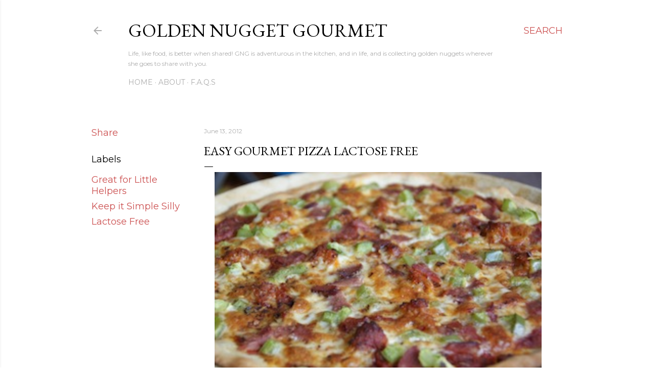

--- FILE ---
content_type: text/html; charset=utf-8
request_url: https://www.google.com/recaptcha/api2/aframe
body_size: 268
content:
<!DOCTYPE HTML><html><head><meta http-equiv="content-type" content="text/html; charset=UTF-8"></head><body><script nonce="OwUmhW32KIp576s4i_3OZw">/** Anti-fraud and anti-abuse applications only. See google.com/recaptcha */ try{var clients={'sodar':'https://pagead2.googlesyndication.com/pagead/sodar?'};window.addEventListener("message",function(a){try{if(a.source===window.parent){var b=JSON.parse(a.data);var c=clients[b['id']];if(c){var d=document.createElement('img');d.src=c+b['params']+'&rc='+(localStorage.getItem("rc::a")?sessionStorage.getItem("rc::b"):"");window.document.body.appendChild(d);sessionStorage.setItem("rc::e",parseInt(sessionStorage.getItem("rc::e")||0)+1);localStorage.setItem("rc::h",'1769017997736');}}}catch(b){}});window.parent.postMessage("_grecaptcha_ready", "*");}catch(b){}</script></body></html>

--- FILE ---
content_type: text/plain
request_url: https://www.google-analytics.com/j/collect?v=1&_v=j102&a=775766136&t=pageview&_s=1&dl=https%3A%2F%2Fwww.goldennuggetgourmet.com%2F2012%2F06%2Feasy-gourmet-pizza-lactose-free.html&ul=en-us%40posix&dt=Easy%20Gourmet%20Pizza%20Lactose%20Free&sr=1280x720&vp=1280x720&_u=IEBAAEABAAAAACAAI~&jid=489747403&gjid=267629178&cid=1291779786.1769017996&tid=UA-114398547-1&_gid=1591073967.1769017996&_r=1&_slc=1&z=2075252702
body_size: -453
content:
2,cG-PFE81ZMCGG